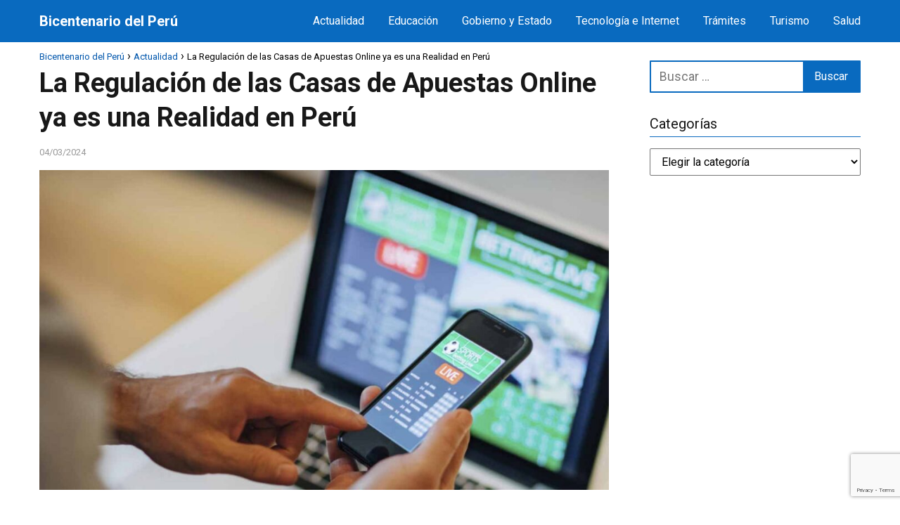

--- FILE ---
content_type: text/html; charset=utf-8
request_url: https://www.google.com/recaptcha/api2/anchor?ar=1&k=6LfMBxodAAAAAKeAN9FUunw5hhYEm-lL8uI_kBYG&co=aHR0cHM6Ly9iaWNlbnRlbmFyaW9kZWxwZXJ1LnBlOjQ0Mw..&hl=en&v=N67nZn4AqZkNcbeMu4prBgzg&size=invisible&anchor-ms=20000&execute-ms=30000&cb=15dv2px9lptp
body_size: 48710
content:
<!DOCTYPE HTML><html dir="ltr" lang="en"><head><meta http-equiv="Content-Type" content="text/html; charset=UTF-8">
<meta http-equiv="X-UA-Compatible" content="IE=edge">
<title>reCAPTCHA</title>
<style type="text/css">
/* cyrillic-ext */
@font-face {
  font-family: 'Roboto';
  font-style: normal;
  font-weight: 400;
  font-stretch: 100%;
  src: url(//fonts.gstatic.com/s/roboto/v48/KFO7CnqEu92Fr1ME7kSn66aGLdTylUAMa3GUBHMdazTgWw.woff2) format('woff2');
  unicode-range: U+0460-052F, U+1C80-1C8A, U+20B4, U+2DE0-2DFF, U+A640-A69F, U+FE2E-FE2F;
}
/* cyrillic */
@font-face {
  font-family: 'Roboto';
  font-style: normal;
  font-weight: 400;
  font-stretch: 100%;
  src: url(//fonts.gstatic.com/s/roboto/v48/KFO7CnqEu92Fr1ME7kSn66aGLdTylUAMa3iUBHMdazTgWw.woff2) format('woff2');
  unicode-range: U+0301, U+0400-045F, U+0490-0491, U+04B0-04B1, U+2116;
}
/* greek-ext */
@font-face {
  font-family: 'Roboto';
  font-style: normal;
  font-weight: 400;
  font-stretch: 100%;
  src: url(//fonts.gstatic.com/s/roboto/v48/KFO7CnqEu92Fr1ME7kSn66aGLdTylUAMa3CUBHMdazTgWw.woff2) format('woff2');
  unicode-range: U+1F00-1FFF;
}
/* greek */
@font-face {
  font-family: 'Roboto';
  font-style: normal;
  font-weight: 400;
  font-stretch: 100%;
  src: url(//fonts.gstatic.com/s/roboto/v48/KFO7CnqEu92Fr1ME7kSn66aGLdTylUAMa3-UBHMdazTgWw.woff2) format('woff2');
  unicode-range: U+0370-0377, U+037A-037F, U+0384-038A, U+038C, U+038E-03A1, U+03A3-03FF;
}
/* math */
@font-face {
  font-family: 'Roboto';
  font-style: normal;
  font-weight: 400;
  font-stretch: 100%;
  src: url(//fonts.gstatic.com/s/roboto/v48/KFO7CnqEu92Fr1ME7kSn66aGLdTylUAMawCUBHMdazTgWw.woff2) format('woff2');
  unicode-range: U+0302-0303, U+0305, U+0307-0308, U+0310, U+0312, U+0315, U+031A, U+0326-0327, U+032C, U+032F-0330, U+0332-0333, U+0338, U+033A, U+0346, U+034D, U+0391-03A1, U+03A3-03A9, U+03B1-03C9, U+03D1, U+03D5-03D6, U+03F0-03F1, U+03F4-03F5, U+2016-2017, U+2034-2038, U+203C, U+2040, U+2043, U+2047, U+2050, U+2057, U+205F, U+2070-2071, U+2074-208E, U+2090-209C, U+20D0-20DC, U+20E1, U+20E5-20EF, U+2100-2112, U+2114-2115, U+2117-2121, U+2123-214F, U+2190, U+2192, U+2194-21AE, U+21B0-21E5, U+21F1-21F2, U+21F4-2211, U+2213-2214, U+2216-22FF, U+2308-230B, U+2310, U+2319, U+231C-2321, U+2336-237A, U+237C, U+2395, U+239B-23B7, U+23D0, U+23DC-23E1, U+2474-2475, U+25AF, U+25B3, U+25B7, U+25BD, U+25C1, U+25CA, U+25CC, U+25FB, U+266D-266F, U+27C0-27FF, U+2900-2AFF, U+2B0E-2B11, U+2B30-2B4C, U+2BFE, U+3030, U+FF5B, U+FF5D, U+1D400-1D7FF, U+1EE00-1EEFF;
}
/* symbols */
@font-face {
  font-family: 'Roboto';
  font-style: normal;
  font-weight: 400;
  font-stretch: 100%;
  src: url(//fonts.gstatic.com/s/roboto/v48/KFO7CnqEu92Fr1ME7kSn66aGLdTylUAMaxKUBHMdazTgWw.woff2) format('woff2');
  unicode-range: U+0001-000C, U+000E-001F, U+007F-009F, U+20DD-20E0, U+20E2-20E4, U+2150-218F, U+2190, U+2192, U+2194-2199, U+21AF, U+21E6-21F0, U+21F3, U+2218-2219, U+2299, U+22C4-22C6, U+2300-243F, U+2440-244A, U+2460-24FF, U+25A0-27BF, U+2800-28FF, U+2921-2922, U+2981, U+29BF, U+29EB, U+2B00-2BFF, U+4DC0-4DFF, U+FFF9-FFFB, U+10140-1018E, U+10190-1019C, U+101A0, U+101D0-101FD, U+102E0-102FB, U+10E60-10E7E, U+1D2C0-1D2D3, U+1D2E0-1D37F, U+1F000-1F0FF, U+1F100-1F1AD, U+1F1E6-1F1FF, U+1F30D-1F30F, U+1F315, U+1F31C, U+1F31E, U+1F320-1F32C, U+1F336, U+1F378, U+1F37D, U+1F382, U+1F393-1F39F, U+1F3A7-1F3A8, U+1F3AC-1F3AF, U+1F3C2, U+1F3C4-1F3C6, U+1F3CA-1F3CE, U+1F3D4-1F3E0, U+1F3ED, U+1F3F1-1F3F3, U+1F3F5-1F3F7, U+1F408, U+1F415, U+1F41F, U+1F426, U+1F43F, U+1F441-1F442, U+1F444, U+1F446-1F449, U+1F44C-1F44E, U+1F453, U+1F46A, U+1F47D, U+1F4A3, U+1F4B0, U+1F4B3, U+1F4B9, U+1F4BB, U+1F4BF, U+1F4C8-1F4CB, U+1F4D6, U+1F4DA, U+1F4DF, U+1F4E3-1F4E6, U+1F4EA-1F4ED, U+1F4F7, U+1F4F9-1F4FB, U+1F4FD-1F4FE, U+1F503, U+1F507-1F50B, U+1F50D, U+1F512-1F513, U+1F53E-1F54A, U+1F54F-1F5FA, U+1F610, U+1F650-1F67F, U+1F687, U+1F68D, U+1F691, U+1F694, U+1F698, U+1F6AD, U+1F6B2, U+1F6B9-1F6BA, U+1F6BC, U+1F6C6-1F6CF, U+1F6D3-1F6D7, U+1F6E0-1F6EA, U+1F6F0-1F6F3, U+1F6F7-1F6FC, U+1F700-1F7FF, U+1F800-1F80B, U+1F810-1F847, U+1F850-1F859, U+1F860-1F887, U+1F890-1F8AD, U+1F8B0-1F8BB, U+1F8C0-1F8C1, U+1F900-1F90B, U+1F93B, U+1F946, U+1F984, U+1F996, U+1F9E9, U+1FA00-1FA6F, U+1FA70-1FA7C, U+1FA80-1FA89, U+1FA8F-1FAC6, U+1FACE-1FADC, U+1FADF-1FAE9, U+1FAF0-1FAF8, U+1FB00-1FBFF;
}
/* vietnamese */
@font-face {
  font-family: 'Roboto';
  font-style: normal;
  font-weight: 400;
  font-stretch: 100%;
  src: url(//fonts.gstatic.com/s/roboto/v48/KFO7CnqEu92Fr1ME7kSn66aGLdTylUAMa3OUBHMdazTgWw.woff2) format('woff2');
  unicode-range: U+0102-0103, U+0110-0111, U+0128-0129, U+0168-0169, U+01A0-01A1, U+01AF-01B0, U+0300-0301, U+0303-0304, U+0308-0309, U+0323, U+0329, U+1EA0-1EF9, U+20AB;
}
/* latin-ext */
@font-face {
  font-family: 'Roboto';
  font-style: normal;
  font-weight: 400;
  font-stretch: 100%;
  src: url(//fonts.gstatic.com/s/roboto/v48/KFO7CnqEu92Fr1ME7kSn66aGLdTylUAMa3KUBHMdazTgWw.woff2) format('woff2');
  unicode-range: U+0100-02BA, U+02BD-02C5, U+02C7-02CC, U+02CE-02D7, U+02DD-02FF, U+0304, U+0308, U+0329, U+1D00-1DBF, U+1E00-1E9F, U+1EF2-1EFF, U+2020, U+20A0-20AB, U+20AD-20C0, U+2113, U+2C60-2C7F, U+A720-A7FF;
}
/* latin */
@font-face {
  font-family: 'Roboto';
  font-style: normal;
  font-weight: 400;
  font-stretch: 100%;
  src: url(//fonts.gstatic.com/s/roboto/v48/KFO7CnqEu92Fr1ME7kSn66aGLdTylUAMa3yUBHMdazQ.woff2) format('woff2');
  unicode-range: U+0000-00FF, U+0131, U+0152-0153, U+02BB-02BC, U+02C6, U+02DA, U+02DC, U+0304, U+0308, U+0329, U+2000-206F, U+20AC, U+2122, U+2191, U+2193, U+2212, U+2215, U+FEFF, U+FFFD;
}
/* cyrillic-ext */
@font-face {
  font-family: 'Roboto';
  font-style: normal;
  font-weight: 500;
  font-stretch: 100%;
  src: url(//fonts.gstatic.com/s/roboto/v48/KFO7CnqEu92Fr1ME7kSn66aGLdTylUAMa3GUBHMdazTgWw.woff2) format('woff2');
  unicode-range: U+0460-052F, U+1C80-1C8A, U+20B4, U+2DE0-2DFF, U+A640-A69F, U+FE2E-FE2F;
}
/* cyrillic */
@font-face {
  font-family: 'Roboto';
  font-style: normal;
  font-weight: 500;
  font-stretch: 100%;
  src: url(//fonts.gstatic.com/s/roboto/v48/KFO7CnqEu92Fr1ME7kSn66aGLdTylUAMa3iUBHMdazTgWw.woff2) format('woff2');
  unicode-range: U+0301, U+0400-045F, U+0490-0491, U+04B0-04B1, U+2116;
}
/* greek-ext */
@font-face {
  font-family: 'Roboto';
  font-style: normal;
  font-weight: 500;
  font-stretch: 100%;
  src: url(//fonts.gstatic.com/s/roboto/v48/KFO7CnqEu92Fr1ME7kSn66aGLdTylUAMa3CUBHMdazTgWw.woff2) format('woff2');
  unicode-range: U+1F00-1FFF;
}
/* greek */
@font-face {
  font-family: 'Roboto';
  font-style: normal;
  font-weight: 500;
  font-stretch: 100%;
  src: url(//fonts.gstatic.com/s/roboto/v48/KFO7CnqEu92Fr1ME7kSn66aGLdTylUAMa3-UBHMdazTgWw.woff2) format('woff2');
  unicode-range: U+0370-0377, U+037A-037F, U+0384-038A, U+038C, U+038E-03A1, U+03A3-03FF;
}
/* math */
@font-face {
  font-family: 'Roboto';
  font-style: normal;
  font-weight: 500;
  font-stretch: 100%;
  src: url(//fonts.gstatic.com/s/roboto/v48/KFO7CnqEu92Fr1ME7kSn66aGLdTylUAMawCUBHMdazTgWw.woff2) format('woff2');
  unicode-range: U+0302-0303, U+0305, U+0307-0308, U+0310, U+0312, U+0315, U+031A, U+0326-0327, U+032C, U+032F-0330, U+0332-0333, U+0338, U+033A, U+0346, U+034D, U+0391-03A1, U+03A3-03A9, U+03B1-03C9, U+03D1, U+03D5-03D6, U+03F0-03F1, U+03F4-03F5, U+2016-2017, U+2034-2038, U+203C, U+2040, U+2043, U+2047, U+2050, U+2057, U+205F, U+2070-2071, U+2074-208E, U+2090-209C, U+20D0-20DC, U+20E1, U+20E5-20EF, U+2100-2112, U+2114-2115, U+2117-2121, U+2123-214F, U+2190, U+2192, U+2194-21AE, U+21B0-21E5, U+21F1-21F2, U+21F4-2211, U+2213-2214, U+2216-22FF, U+2308-230B, U+2310, U+2319, U+231C-2321, U+2336-237A, U+237C, U+2395, U+239B-23B7, U+23D0, U+23DC-23E1, U+2474-2475, U+25AF, U+25B3, U+25B7, U+25BD, U+25C1, U+25CA, U+25CC, U+25FB, U+266D-266F, U+27C0-27FF, U+2900-2AFF, U+2B0E-2B11, U+2B30-2B4C, U+2BFE, U+3030, U+FF5B, U+FF5D, U+1D400-1D7FF, U+1EE00-1EEFF;
}
/* symbols */
@font-face {
  font-family: 'Roboto';
  font-style: normal;
  font-weight: 500;
  font-stretch: 100%;
  src: url(//fonts.gstatic.com/s/roboto/v48/KFO7CnqEu92Fr1ME7kSn66aGLdTylUAMaxKUBHMdazTgWw.woff2) format('woff2');
  unicode-range: U+0001-000C, U+000E-001F, U+007F-009F, U+20DD-20E0, U+20E2-20E4, U+2150-218F, U+2190, U+2192, U+2194-2199, U+21AF, U+21E6-21F0, U+21F3, U+2218-2219, U+2299, U+22C4-22C6, U+2300-243F, U+2440-244A, U+2460-24FF, U+25A0-27BF, U+2800-28FF, U+2921-2922, U+2981, U+29BF, U+29EB, U+2B00-2BFF, U+4DC0-4DFF, U+FFF9-FFFB, U+10140-1018E, U+10190-1019C, U+101A0, U+101D0-101FD, U+102E0-102FB, U+10E60-10E7E, U+1D2C0-1D2D3, U+1D2E0-1D37F, U+1F000-1F0FF, U+1F100-1F1AD, U+1F1E6-1F1FF, U+1F30D-1F30F, U+1F315, U+1F31C, U+1F31E, U+1F320-1F32C, U+1F336, U+1F378, U+1F37D, U+1F382, U+1F393-1F39F, U+1F3A7-1F3A8, U+1F3AC-1F3AF, U+1F3C2, U+1F3C4-1F3C6, U+1F3CA-1F3CE, U+1F3D4-1F3E0, U+1F3ED, U+1F3F1-1F3F3, U+1F3F5-1F3F7, U+1F408, U+1F415, U+1F41F, U+1F426, U+1F43F, U+1F441-1F442, U+1F444, U+1F446-1F449, U+1F44C-1F44E, U+1F453, U+1F46A, U+1F47D, U+1F4A3, U+1F4B0, U+1F4B3, U+1F4B9, U+1F4BB, U+1F4BF, U+1F4C8-1F4CB, U+1F4D6, U+1F4DA, U+1F4DF, U+1F4E3-1F4E6, U+1F4EA-1F4ED, U+1F4F7, U+1F4F9-1F4FB, U+1F4FD-1F4FE, U+1F503, U+1F507-1F50B, U+1F50D, U+1F512-1F513, U+1F53E-1F54A, U+1F54F-1F5FA, U+1F610, U+1F650-1F67F, U+1F687, U+1F68D, U+1F691, U+1F694, U+1F698, U+1F6AD, U+1F6B2, U+1F6B9-1F6BA, U+1F6BC, U+1F6C6-1F6CF, U+1F6D3-1F6D7, U+1F6E0-1F6EA, U+1F6F0-1F6F3, U+1F6F7-1F6FC, U+1F700-1F7FF, U+1F800-1F80B, U+1F810-1F847, U+1F850-1F859, U+1F860-1F887, U+1F890-1F8AD, U+1F8B0-1F8BB, U+1F8C0-1F8C1, U+1F900-1F90B, U+1F93B, U+1F946, U+1F984, U+1F996, U+1F9E9, U+1FA00-1FA6F, U+1FA70-1FA7C, U+1FA80-1FA89, U+1FA8F-1FAC6, U+1FACE-1FADC, U+1FADF-1FAE9, U+1FAF0-1FAF8, U+1FB00-1FBFF;
}
/* vietnamese */
@font-face {
  font-family: 'Roboto';
  font-style: normal;
  font-weight: 500;
  font-stretch: 100%;
  src: url(//fonts.gstatic.com/s/roboto/v48/KFO7CnqEu92Fr1ME7kSn66aGLdTylUAMa3OUBHMdazTgWw.woff2) format('woff2');
  unicode-range: U+0102-0103, U+0110-0111, U+0128-0129, U+0168-0169, U+01A0-01A1, U+01AF-01B0, U+0300-0301, U+0303-0304, U+0308-0309, U+0323, U+0329, U+1EA0-1EF9, U+20AB;
}
/* latin-ext */
@font-face {
  font-family: 'Roboto';
  font-style: normal;
  font-weight: 500;
  font-stretch: 100%;
  src: url(//fonts.gstatic.com/s/roboto/v48/KFO7CnqEu92Fr1ME7kSn66aGLdTylUAMa3KUBHMdazTgWw.woff2) format('woff2');
  unicode-range: U+0100-02BA, U+02BD-02C5, U+02C7-02CC, U+02CE-02D7, U+02DD-02FF, U+0304, U+0308, U+0329, U+1D00-1DBF, U+1E00-1E9F, U+1EF2-1EFF, U+2020, U+20A0-20AB, U+20AD-20C0, U+2113, U+2C60-2C7F, U+A720-A7FF;
}
/* latin */
@font-face {
  font-family: 'Roboto';
  font-style: normal;
  font-weight: 500;
  font-stretch: 100%;
  src: url(//fonts.gstatic.com/s/roboto/v48/KFO7CnqEu92Fr1ME7kSn66aGLdTylUAMa3yUBHMdazQ.woff2) format('woff2');
  unicode-range: U+0000-00FF, U+0131, U+0152-0153, U+02BB-02BC, U+02C6, U+02DA, U+02DC, U+0304, U+0308, U+0329, U+2000-206F, U+20AC, U+2122, U+2191, U+2193, U+2212, U+2215, U+FEFF, U+FFFD;
}
/* cyrillic-ext */
@font-face {
  font-family: 'Roboto';
  font-style: normal;
  font-weight: 900;
  font-stretch: 100%;
  src: url(//fonts.gstatic.com/s/roboto/v48/KFO7CnqEu92Fr1ME7kSn66aGLdTylUAMa3GUBHMdazTgWw.woff2) format('woff2');
  unicode-range: U+0460-052F, U+1C80-1C8A, U+20B4, U+2DE0-2DFF, U+A640-A69F, U+FE2E-FE2F;
}
/* cyrillic */
@font-face {
  font-family: 'Roboto';
  font-style: normal;
  font-weight: 900;
  font-stretch: 100%;
  src: url(//fonts.gstatic.com/s/roboto/v48/KFO7CnqEu92Fr1ME7kSn66aGLdTylUAMa3iUBHMdazTgWw.woff2) format('woff2');
  unicode-range: U+0301, U+0400-045F, U+0490-0491, U+04B0-04B1, U+2116;
}
/* greek-ext */
@font-face {
  font-family: 'Roboto';
  font-style: normal;
  font-weight: 900;
  font-stretch: 100%;
  src: url(//fonts.gstatic.com/s/roboto/v48/KFO7CnqEu92Fr1ME7kSn66aGLdTylUAMa3CUBHMdazTgWw.woff2) format('woff2');
  unicode-range: U+1F00-1FFF;
}
/* greek */
@font-face {
  font-family: 'Roboto';
  font-style: normal;
  font-weight: 900;
  font-stretch: 100%;
  src: url(//fonts.gstatic.com/s/roboto/v48/KFO7CnqEu92Fr1ME7kSn66aGLdTylUAMa3-UBHMdazTgWw.woff2) format('woff2');
  unicode-range: U+0370-0377, U+037A-037F, U+0384-038A, U+038C, U+038E-03A1, U+03A3-03FF;
}
/* math */
@font-face {
  font-family: 'Roboto';
  font-style: normal;
  font-weight: 900;
  font-stretch: 100%;
  src: url(//fonts.gstatic.com/s/roboto/v48/KFO7CnqEu92Fr1ME7kSn66aGLdTylUAMawCUBHMdazTgWw.woff2) format('woff2');
  unicode-range: U+0302-0303, U+0305, U+0307-0308, U+0310, U+0312, U+0315, U+031A, U+0326-0327, U+032C, U+032F-0330, U+0332-0333, U+0338, U+033A, U+0346, U+034D, U+0391-03A1, U+03A3-03A9, U+03B1-03C9, U+03D1, U+03D5-03D6, U+03F0-03F1, U+03F4-03F5, U+2016-2017, U+2034-2038, U+203C, U+2040, U+2043, U+2047, U+2050, U+2057, U+205F, U+2070-2071, U+2074-208E, U+2090-209C, U+20D0-20DC, U+20E1, U+20E5-20EF, U+2100-2112, U+2114-2115, U+2117-2121, U+2123-214F, U+2190, U+2192, U+2194-21AE, U+21B0-21E5, U+21F1-21F2, U+21F4-2211, U+2213-2214, U+2216-22FF, U+2308-230B, U+2310, U+2319, U+231C-2321, U+2336-237A, U+237C, U+2395, U+239B-23B7, U+23D0, U+23DC-23E1, U+2474-2475, U+25AF, U+25B3, U+25B7, U+25BD, U+25C1, U+25CA, U+25CC, U+25FB, U+266D-266F, U+27C0-27FF, U+2900-2AFF, U+2B0E-2B11, U+2B30-2B4C, U+2BFE, U+3030, U+FF5B, U+FF5D, U+1D400-1D7FF, U+1EE00-1EEFF;
}
/* symbols */
@font-face {
  font-family: 'Roboto';
  font-style: normal;
  font-weight: 900;
  font-stretch: 100%;
  src: url(//fonts.gstatic.com/s/roboto/v48/KFO7CnqEu92Fr1ME7kSn66aGLdTylUAMaxKUBHMdazTgWw.woff2) format('woff2');
  unicode-range: U+0001-000C, U+000E-001F, U+007F-009F, U+20DD-20E0, U+20E2-20E4, U+2150-218F, U+2190, U+2192, U+2194-2199, U+21AF, U+21E6-21F0, U+21F3, U+2218-2219, U+2299, U+22C4-22C6, U+2300-243F, U+2440-244A, U+2460-24FF, U+25A0-27BF, U+2800-28FF, U+2921-2922, U+2981, U+29BF, U+29EB, U+2B00-2BFF, U+4DC0-4DFF, U+FFF9-FFFB, U+10140-1018E, U+10190-1019C, U+101A0, U+101D0-101FD, U+102E0-102FB, U+10E60-10E7E, U+1D2C0-1D2D3, U+1D2E0-1D37F, U+1F000-1F0FF, U+1F100-1F1AD, U+1F1E6-1F1FF, U+1F30D-1F30F, U+1F315, U+1F31C, U+1F31E, U+1F320-1F32C, U+1F336, U+1F378, U+1F37D, U+1F382, U+1F393-1F39F, U+1F3A7-1F3A8, U+1F3AC-1F3AF, U+1F3C2, U+1F3C4-1F3C6, U+1F3CA-1F3CE, U+1F3D4-1F3E0, U+1F3ED, U+1F3F1-1F3F3, U+1F3F5-1F3F7, U+1F408, U+1F415, U+1F41F, U+1F426, U+1F43F, U+1F441-1F442, U+1F444, U+1F446-1F449, U+1F44C-1F44E, U+1F453, U+1F46A, U+1F47D, U+1F4A3, U+1F4B0, U+1F4B3, U+1F4B9, U+1F4BB, U+1F4BF, U+1F4C8-1F4CB, U+1F4D6, U+1F4DA, U+1F4DF, U+1F4E3-1F4E6, U+1F4EA-1F4ED, U+1F4F7, U+1F4F9-1F4FB, U+1F4FD-1F4FE, U+1F503, U+1F507-1F50B, U+1F50D, U+1F512-1F513, U+1F53E-1F54A, U+1F54F-1F5FA, U+1F610, U+1F650-1F67F, U+1F687, U+1F68D, U+1F691, U+1F694, U+1F698, U+1F6AD, U+1F6B2, U+1F6B9-1F6BA, U+1F6BC, U+1F6C6-1F6CF, U+1F6D3-1F6D7, U+1F6E0-1F6EA, U+1F6F0-1F6F3, U+1F6F7-1F6FC, U+1F700-1F7FF, U+1F800-1F80B, U+1F810-1F847, U+1F850-1F859, U+1F860-1F887, U+1F890-1F8AD, U+1F8B0-1F8BB, U+1F8C0-1F8C1, U+1F900-1F90B, U+1F93B, U+1F946, U+1F984, U+1F996, U+1F9E9, U+1FA00-1FA6F, U+1FA70-1FA7C, U+1FA80-1FA89, U+1FA8F-1FAC6, U+1FACE-1FADC, U+1FADF-1FAE9, U+1FAF0-1FAF8, U+1FB00-1FBFF;
}
/* vietnamese */
@font-face {
  font-family: 'Roboto';
  font-style: normal;
  font-weight: 900;
  font-stretch: 100%;
  src: url(//fonts.gstatic.com/s/roboto/v48/KFO7CnqEu92Fr1ME7kSn66aGLdTylUAMa3OUBHMdazTgWw.woff2) format('woff2');
  unicode-range: U+0102-0103, U+0110-0111, U+0128-0129, U+0168-0169, U+01A0-01A1, U+01AF-01B0, U+0300-0301, U+0303-0304, U+0308-0309, U+0323, U+0329, U+1EA0-1EF9, U+20AB;
}
/* latin-ext */
@font-face {
  font-family: 'Roboto';
  font-style: normal;
  font-weight: 900;
  font-stretch: 100%;
  src: url(//fonts.gstatic.com/s/roboto/v48/KFO7CnqEu92Fr1ME7kSn66aGLdTylUAMa3KUBHMdazTgWw.woff2) format('woff2');
  unicode-range: U+0100-02BA, U+02BD-02C5, U+02C7-02CC, U+02CE-02D7, U+02DD-02FF, U+0304, U+0308, U+0329, U+1D00-1DBF, U+1E00-1E9F, U+1EF2-1EFF, U+2020, U+20A0-20AB, U+20AD-20C0, U+2113, U+2C60-2C7F, U+A720-A7FF;
}
/* latin */
@font-face {
  font-family: 'Roboto';
  font-style: normal;
  font-weight: 900;
  font-stretch: 100%;
  src: url(//fonts.gstatic.com/s/roboto/v48/KFO7CnqEu92Fr1ME7kSn66aGLdTylUAMa3yUBHMdazQ.woff2) format('woff2');
  unicode-range: U+0000-00FF, U+0131, U+0152-0153, U+02BB-02BC, U+02C6, U+02DA, U+02DC, U+0304, U+0308, U+0329, U+2000-206F, U+20AC, U+2122, U+2191, U+2193, U+2212, U+2215, U+FEFF, U+FFFD;
}

</style>
<link rel="stylesheet" type="text/css" href="https://www.gstatic.com/recaptcha/releases/N67nZn4AqZkNcbeMu4prBgzg/styles__ltr.css">
<script nonce="cy6FWVZsrArr9lFCVE1dsw" type="text/javascript">window['__recaptcha_api'] = 'https://www.google.com/recaptcha/api2/';</script>
<script type="text/javascript" src="https://www.gstatic.com/recaptcha/releases/N67nZn4AqZkNcbeMu4prBgzg/recaptcha__en.js" nonce="cy6FWVZsrArr9lFCVE1dsw">
      
    </script></head>
<body><div id="rc-anchor-alert" class="rc-anchor-alert"></div>
<input type="hidden" id="recaptcha-token" value="[base64]">
<script type="text/javascript" nonce="cy6FWVZsrArr9lFCVE1dsw">
      recaptcha.anchor.Main.init("[\x22ainput\x22,[\x22bgdata\x22,\x22\x22,\[base64]/[base64]/[base64]/[base64]/[base64]/UltsKytdPUU6KEU8MjA0OD9SW2wrK109RT4+NnwxOTI6KChFJjY0NTEyKT09NTUyOTYmJk0rMTxjLmxlbmd0aCYmKGMuY2hhckNvZGVBdChNKzEpJjY0NTEyKT09NTYzMjA/[base64]/[base64]/[base64]/[base64]/[base64]/[base64]/[base64]\x22,\[base64]\\u003d\\u003d\x22,\x22FMKnYw7DmMKlK13CqsKtJMOBImbDvsKHw7F4BcKXw6VCwprDoH5Nw77Ct1zDmF/Ck8K1w7PClCZdMMOCw446TwXCh8KMGXQ1w7MQG8OPbD18QsO2wrl1VMKNw7vDnl/[base64]/wqDCocKsT2kYwrPCtMKcbTnDt8OLw5EDw4XDnMKEw4FtYFfDmMK3BxHCqMKFwrBkeRtBw6NGA8Opw4DCmcO1AUQ8wpglZsO3woVZGSh8w6h5Z3LDhsK5awfDonMkTcOVwqrCpsO1w5PDuMO3w5pIw4nDgcKFwrhSw5/Dh8OHwp7CtcOXSAg3w43CpMOhw4XDvxgPNCR+w4/DjcOtCm/DpF/DhMOoRUDCo8ODbMKnwp/Dp8Ofw4zCpsKJwo1Ow7c9wqd8w4LDpl3Cp27DsnrDu8Ktw4PDhwlBwrZNTsKtOsKcOMOkwoPCl8KWZ8KgwqFED250A8KHL8OCw4M/[base64]/Cqh3CiADDiVIPw5/DmcKrADIew5AXfMO9wqsAY8O5YmZnQMOMLcOFSMO6wo7CnGzClkYuB8OREQjCqsKLwqLDv2VXwp59HsOwF8Ofw7HDpR5sw4HDmnBGw6DCmMKGwrDDrcOGwrPCnVzDtAJHw5/CryXCo8KAGlYBw5nDlcK/PnbCh8KHw4UWBm7DvnTCmMKvwrLCmyghwrPCuj/CpMOxw54xwo4Hw7/DsAMeFsKow4zDj2guP8OfZcKeJw7DisKnSCzCgcKXw70rwokqBwHCisOuwq0/R8OBwpo/a8OvccOwPMOZCTZSw5whwoFKw7nDs3vDuR3CvMOfwpvCjMKVKsKHw4rCggnDmcOLcMKAeWcOOB0yO8KZwqnCrClaw5TCrmzChFLCqhR3wpTDgcK/[base64]/DtsKmw5LChEsywprDqz3Du8K/NT8NKzPDucOpVSTDncKmwr8Aw6fCs2Y2woR0w6LCvifChMOUw5rDvcOVFMODL8O8KcO5FMK/w792DMO+w7LDrVlTAMOtGcK7SsO1K8ODXg3Cj8K5wrx1AVzCnyfDvsOnw6HCvhUjw7pZwq3DlRjDmGAHwqbDucOUw4LDqHVOw4MQP8KSCcOhwqBFTMKQOm8Qw5XCpgDDtMKpwpMMIsKQFRMMw5kDwpI1KQTDpiMyw5oSw4tJw5rConvCqiBuw6/DpiwIL3bCqVtAwrDCthTDokzDp8Kyf3c1w7zCtTbDujnDmcKGw5zCoMKhw5xDwrdHHRfDjXhpw5PDv8OwCsKEwr7Cu8KawroPXcOnHsKiwrFDw4U5UzgoRzTDl8OIw5HCoBzCgWLCqVXDkW99f18cSiDCssK/[base64]/DpsOWwoVVw609w67DkX/Dm0p2w5MCAjrDjBdeNsO+wpjDhws3w5PCmMO1UGIHw4/Ci8OSw67DlsOmfjF4wp8twobCgwETZT3DpjfCu8OhwoPCtDV1LcKvFsOkwr7DoU3CsmTCocKkCEYlw5hGLUHDrsOjcMObw5HDg0LCnMKmw4QfbXRMw7nCqcO9wpwWw53DkkXDiAXDiGsPw4TDl8Ocw5/DssKUw4bCtw4nw4sJSsKzBkDCvTDDjFolwqsOHlc3JsKWwpFwLls6YVbCky/[base64]/DpcK/w4Ndw53DmMO/wpU0UsO8D8ODwrbDrsKdwpFLZCM/[base64]/[base64]/DusO+w6FOw5jDhcKoQsK9TSdENAZTUcOWw57CuMKzT0FHw50aw5zDhMK1w40hw5jDtzw+w6PCnBfCqHvCv8KDwqcqwrXDjMKdwogIw5rCjcO+w7jDhcOtF8O7NGLDvEo2wprDgcKUwpN+wpjDp8O/[base64]/w5/DlXfDh8OSw5XCkmDDlGLCvMKHDsK7wpZiUlEMw5ciJ0RHw4/[base64]/Co8Okw7zDk8KUw7DCrsOgw5nCjcKlw5I0w5p3w6jClMOeVyfDuMOHFRhAw78wGyYrw7LDiVLCt0zClMOZw6sRGWPCsXA1w5/Ctl7Cp8KNQ8KbIcKteRvDmsKNFXDCmmApUcKiY8O8w7Mgw5xKMDV/[base64]/[base64]/Mj/DvAbDvyAww5JYLTjCskbCt8Omw75YNwU3wpbCn8O0w57CtsKcTQJCw6RWwphhLGZda8KtfiPDmcKxw5rCksKEwq3DrMOawoXCuizCs8OjFCnCpSEXA1B6wqHDkcO5D8KGBsKPMGHDqsK/w4oPSMKmPk5dbMKeE8KXTzDCh0HDpsOpw5XDnMO/[base64]/[base64]/MMKCQ8K8w4cxQXnCtnzCmnHCvcOCeSMkZy0Bw7nDjUNja8Ktwr9FwqUjw5XCjWTDpcO6cMKMT8K4eMO8wps4w5sfcHpFF24jw4IdwqEswqRmZR7Dl8KxUMOnw5Zaw5HClsK+wrPCv2NIw7/CiMK8OsKZwqrCo8KxVC/CukXDkcKwwrjCrcKSZ8KIQhXCm8KCw53DlzzChcKsFk/CtcOIeUMTwrI5w6XDgjPDv3TDr8Oqw48jB1rDgmzDssKiRcOoVcO3EMO9XHPDpV5qw4FUfcOiRwR/cVdiwqzDh8OFCy/DsMK9w5XDgsOXBl8ZYG3CvsOvRcOfBDIpCk1uwrbChgZaw6rDo8O8Kw8yw6jCn8O0wr9Lw7Nbw5HDlgAwwrFeTRNYw5/DjcKGwpLCqT/DlQgcVcK7OsOpwoXDqMOvw5omHmRmYw8Oa8OAScKMAcOrCVrCk8OWQcK9NMK0w4DDhhDCuj8xa08Ewo3CrsOzMFPCvcO9Dx3ClsK1TFrDq1fDoyrDsTnCssKiw6Fxw4LDjn88dknDtcOuRMKdwppIbGHCi8K5FTguwrwlIx4RFUNuw5DCvMO9wo5iwobClcKfMsO/H8K8CiPDk8K9DMODBMKjw75wX2HChcO4HsOxDMOnwrMLEB99wq/DlE5wScO4wqPDvsK9wrhJwrPCkDpoKS5tD8O7EsKywrRMw4wqU8OvdVMswq/CqkXDkCXCusKww6HCuMKAwrw/wodTNcODwpnCssKfBTrCrDpFw7TDi0l4wqI5W8O0ScKlOwkQw6R5V8OMwovCn8KpG8OjfcKOwo9ZaWzDicKYecK2A8KyOkBxwoEdw7A0YsO+wobCqcOUwp1/CcK9SjQZwpdPw4vCl1nDg8Kcw4EBwoDDq8KTK8KFAMKLMC5Rwr91MibDj8KrEUhXw53Cs8KKYcKuORPCtW3DuTwNRMO2TsOmR8OFCcOPVMOyMcKww4DCkz3DsFPDmMK/PhnCvwPDo8OodMKkwoLDiMOhw4l6w77CgUQROHjCqcOMw7rDsWnCj8K0wqsBO8K9EcOsVcOYw7how5vCljHDt1jCpnDDgxzCmCPDuMOgwo5gw7rClsOawr1ywqhvwodrwpwXw5vDj8KMbj7DsTDDmQbCqcORcMKlXcOGEcOeSMKFBsK6NVtfUgXDh8K7CcO9w7A/KAdzG8OJwpwfE8OzIMKHFsO/wqvCl8OtwpkwOMOoESPDsA/DpGvDtD7CrUlYwq8HfWpEfMKfwqDDpVvDtShNw6vClVjDpMOCdsKEwrFZwrvDvsObwppLwqHCssKSw5ZfwpJCw5LDl8OSw6/DgjjCnTrChMO4NxTCqcKHAMKqwonDoXTDh8K4w5xzSMKjw6lLMMOHcMKGw5UrPMKWw6rDlcO0fxfCt2rDnEMzwqUFVlR/CUDDt2bCu8OXOTwLw601wopTw5vDpsK/[base64]/KQxPX8K6w5sqwqrCq8KJIMKMcz4iwqDDqUnCrE4QBDPDi8Oawro/w5l0wp/DnW3Cq8OJV8OKwqwEDsOgJMKAw6fDvUkTZsObUWDCqxLDtx81X8OKw4rDrX4yWsK1wo1oEMO8bBfDo8KAHcKOYMO/SBXCgsKmSMO7F3BVQ2HDnMKTfcKDwp1xUVlow4kYecKmw7vCtsOZN8KYw7RgaUvDj3TCsn1oBcKmAsO4w43DpAXDqcKRH8OFNiPChcOGC2ElYTLCqnHCjMOyw4XDmCjDv2xtw454XTw/[base64]/[base64]/[base64]/Chjl/[base64]/[base64]/wo3DlzhBN8OQQAnDtMKIwq55IjfDlFjDvFvDu8KVwo/DssKtw7Bma0rCsjLCvn9kDMKvwqbDqTTCrTzCsX41AsOFwpwVAxUgCsKwwrkyw6jCpcOAw4Zpwr/DjCBmwpDCiTrChsKFwr59WEfCvg3Dn2fCsQ/DhcOFwp9fwpvCjX11FcKlbAfDrB59BzTCoC3Do8K0w7jCnsONwrjDgCPCkHswQcOjwoDCp8OKY8Oew59AwpDCocKxwqdOwos6w6BODMOdwrRMJMOdwq46w6NEXcKtw7RFw4rDvEV/wqDDp8KxXlvCtxxOBAHCk8OUXMO7w7/Cn8O+wosPLXnDlMOWw6XCp8O/YMOhJwfCrSxgwrwww7zCgsOMwpzDocK3BsKfw4puw6Mhw5fCoMKDVmpcG3NDwpZYwr4vwpfCoMK6w7/DhyvDsE7DgsOKLBnDicOXdcONUMK2e8KSZQ3DhsOGwr0fwpvCtm9xOhPCmsKVw7w+XcKATBHCoAfCrVEdwp4+bgxXwpk/YMOLR1PCmyXCtsOMw7JewqA+w4fChXbDlMKfwrUlwoZ9wq9cwpE3RD3CucKgwpkjCsK1XcO+wqlyRw1aHzYhD8Klw5Mlw6XDs3QKw6jDqlYCd8K/[base64]/DoEDCtXMPAsOuFBXCsVXCmkU8bi7CosKNwoUQw4ZYfsOCVGnCo8OCw4PDkMOAZ1/DpMOTwoIBwqBILABiHcOdIlFGwq7CvsKgczwwdl9bBMKdScO3HlLDtBIpB8OmO8OnZ3o7w7rDj8OFbsOFw5h8dEPDhnh9YxjDocObw6bDuSTCnR7Col7CrsOvSQB2SMKvfS90wogCwr3CosO7Z8KcMMKGPxJVw6zCjVMIecKyw7TCmMKLDsK/w5PDhcO9RmsNIsOiQcO5w63CgCnDhMK/[base64]/DiQXDumrDhMO1McODIQIow5nDoADDrgHDqS0/w6JTNMKEwrLDlBdiwqBnwowKdMO2wpQfDCTDuWDDisK4wo8GI8K9w5Ffw4Vowrwnw5UQwr0qw6/DiMKULXvCi35Rw5odwpPDhHPDuHx9w5lEwox3w5NzwofDqz96NsKwU8OIwrvDu8Ohw6t6wpfCpcOQwpTDpCYWwpMUw43DlTrCgk3DhHjCgl7CgcKxw5XDscOKGHQcwoF4wrjDuUDDkcKVw6HDvEZqHQ7CucODWU4BCMKkXQUdwo7CuWLCtMKPFyjCqcK9LsO/w6rCuMOZw5PDncKCwr3CpnBiwpx8BMOsw5NGwrxZwoDDoTfDisO2LX3CpMOqKGvDq8OyW0RSNsOLccKBwofCj8Orw5XDvx0ZN1rCssKRwqVCw4jDvX7Cg8Otw7TDqcOVwoUOw5TDmMKJWXrDnylkLQLCuSQAw7BOCFTDhTfCr8KafSLDpsKlwoABIw5jGcOKAcONw4/[base64]/Cgm0pZcKcwovCq8Oaw6F1KMKsPcKlwq9Ywql/w7LDv8K6wo1eSXbCusO7wo5KwqRFEMOXecKxw6LCvA4+ZcOKLMKEw4nDq8OyYhpow7DDowPDhirCji9VGlEpHxjDj8O8IAQWw5bCtUPCnX/CqcKLwoLDr8KGWB3CtgnCsRNhUnXCjUDCvDbCvsK5UzbCpsKyw47DgCZWw7d0w4TCtznCvsKkJ8Oxw7fDnMOmwpLCtBB6w7fDphlAwoTCqMOEwrnCrEJowp3Cpn/[base64]/DlEjClsOLwpB0SMOlaHh2BcKPcMKcAxEBKh7DkRDDqcOJw6nDqCJLwpAtZWIyw6ZKwqxawozCr07CsF1sw7MAZ2/Cu8Kbw6HCp8O7OnZBYMKzMns5wqFKR8KIRcOdcsK+wpRVw7vDiMKfw7d/w7tTasKCw4jCplXDqRMiw5XCosO6HcKZwp5yN3/CpTPClMKXN8OeKMOgMSvDuWQfFcK/w4HDpcO3wp0Lw7PDpcKae8O5FEtPPMO6LRZjZn7Cv8KZwociwpjDs1/DlcKgV8O3w68yFMOow6rCgsKeHRrDmUPCscKMUMOOw5TDsFnCojMtJcOOKMK3wqTDpSfDgsKKwobCpsOVwo4GABvCtcONEnMGYcK4wq0/w5MQwojDpH1owrkIwpPChE4dUnhaKyXChMOgXcOmfQ4vw51vK8OlwoY8QsKIwpQsw7PDo31fZMKMJy9UFsKTM1nCj07DhMOEM1PClwJ7wpoNSD4hwpTClw/CuA9PTnRbw4LDqytuwotQwrchw6hKK8KUw5nDj0PCr8Ojw5PDj8K0w61KDsKEwq53w51zwqQ5U8KHO8KpwrjDtcKLw5nDvT/[base64]/w5tvb8OSL8O3wrQDwr82H3YXS8OtTB3ClcKWwoHDosKjw4DCu8OkOMKdTMOffsOVIsODwo9FwpTCiynCqX9OUG/CssKqQl3DgA4+Qm7DrkIfwoU+IcKNaX7CiARkwrUpwo/[base64]/[base64]/[base64]/[base64]/wp3DqMObQcOwLEd9SMKVw4RMLw7Cl2PCkXTDk8OvKHcYwp8VYhdIAMKDwpvCqMKvcmTCk3EIGX8RIVDDmk0QDznDtE3DrRR9LBvCtsOdwpLDkMKtwrHCsEE1w4bCpMKcwqkQHMO/[base64]/DoyLCrFfDtcKSPMOfAix2w55bfWDClcK8bMKFw4M7wo80w5siwr/[base64]/[base64]/fXEjw5w+wqHCqcOLw6psNsO3wonCj17Coy/CkwbCm8OowoE9w4/DusOjMsOZZcKuw609woIkazDDrsOpw6LCjsOUTDnDgsKcwo3Cty83wrdGw655woQMB3JuwpjDg8KhVnhQw7dbaWoEJMKQS8OIwqgOfmbDo8O/[base64]/ChX8sworCksOtwrNTw48gcMODS8OhwrDCrhTCnQHDjH3Di8OrR8K1dcOeMcKSAMKfw4gOw5/[base64]/[base64]/DjMKBd3/DrcOuOinCpzPDpGE8MsKDw5kkwqvDqATCqsKdwo7DkcKqScOnwptGwo/DtMOKwrJUw5bCssKyT8Okw7UUVcOAUw5kw5HCs8KPwoMVMFXDpGzCqQ1cVBxbw4PCucOAwpvClMKYS8KUwp/DuhAgLMK6wrE5wprCkMKQewjCjsOQwq3CtSMgwrTCj1Npw5kgIMKpw6B+PMOqZsKvBsOXCsOLw4fDkTnCs8OyU3czM1/DscKcT8KsHncdYRwQw6JewrRzWsO+w5ggRyZ+e8O8asOSwrfDjnPCisOfwpnCnQDDpxXDt8KRCMOSwokQQcKiQ8OpYgjCm8KXwpXDq0hzwpjDpMKBdz3Dv8K3wqjCnlPDrsKoeUEqw5YDDMOEwo5+w7/DrzbDmBEyYMOHwqZ8JcKhQ1nCqXRvw5PCvMObDcKtwqvDnnbDlsO3BBjCtAvDk8O/O8OuXcODwq/[base64]/DjcOJG8OWw6nDpmnCmSrCocOvwp0TwpDDilfCtcO0e8OzO0zDvMKAJsKUNMK4woEuw59Ew4gsc0zCoErCuwjClcOLAVlLAybCr0kLwrkmQg/CoMKieDshMcKuw4Apw6jCn03DsMKvw5NZw6XDk8ObwpJqKcOJwqw8wrfDoMOWVBXCsBHDkcOgw6w8VBLDmsOGOxfCh8OMbsKCM3xJK8KmwqrDu8OsFU/DmsKFwo8qHBjDicK0dnbCq8KVV1vDpMK/wq02wqzDimLCigtPw41jDMOIwqocw7lKdsKiZkBfMVIiVsKFFT89XsOWw681TyHDnknClAshdW8sw6vCqsO7fsKbw4E9LcKxwqx1RQbCsGDChkZowqpFw7nCvz3ChcKXw6XChQrCqg7DrC0xGcKwL8KSwop5V3/CosOzF8KawoHDjyIAw5bCl8KvOx0nwoEpB8O1woN9w5vCpyzCoijCmELDhAc/w4ZkLw3CiU/DvMKsw41mXB7DpsK8QjYDwofDm8Kkw4HDmktKYcKqwppQw6Q/Y8ONbsO3H8K0wroxE8OGRMKOasO/wqjCpsK6bzAOWhByBAVXwqRIwp3Ch8KLYcO7FhPCmcK8PE4mfMKCJsOaw5XCgMKiRCZjw5nCkAfDoH3CgsO9w5vDrjFvwrYBLwLDhkLDj8KGw79KCy0kATzDhFrDvyDCiMKcccK+wpHClicxwp/[base64]/Dv8OpIhc7KcObWBrCjFTChsOrwoBgwrwMwp0qwo7CqMOXw5nDiF3DrQzDucOnbsKdHgh7SEDDuR/Dg8KTCHJTfhJKPHjChXFoUn8nw7XCqcK/[base64]/M8KLwo7CnsO4wo8+w5bCi8K7IRohwp3DicKmwqx2w4zDnMKPw4IawpLCkVXDsj1GaQJBw7M/wrXCh1vCgSfDj3hJNkkqasOsJsOXwpPCmy/DrwXCqsOmX39/fcKhYHInw5gzAmFiwoMTwrHCisK7w4HDusOdbApJw6rCjsOrw509OMKiJCLCn8Okw4o3wpUmQhfChMO2KzR6dwzCqSzCszgcw6Adwqw4MsO/[base64]/CrXVvw6LDgsKxwqZcNMKLwojChl3DksKOw75SJAURw7rCpcO1wqLCqBoIV0E2GW/CgcKawoTCisOYwod+w5Iqw4bCmsOowr98alnDtk/DunR3f3vDosOiHsKfCghZw5LDgAweCTbCtcOlw4VFUsKzeyJHEX5dwppCwobDv8OWw4XDqkQhw63Cq8OWwpvClQInThEaw6jDk29Aw7EnEcKCAMOcGwsqw53DvsOLCTlAZgPDu8OndxbCvMOudStkWQsiw717OUbCr8KBZMKLwr1TwrbDmsK5SUTCpCVabyp2CMKhw7/ClXrCvcOOw54XblNiwqszAcKdTMOTwotHYkERKcKrwroiOltvOhPDnwXDvcKTGcOyw54Kw5BlT8O9w6kfLcOHwqwYHBfDh8KmAcOIw4PDuMKfwp/CsjTCqcOsw41jXMKCUsOwPwjDhRTDg8KYbHLCkMKfOcKTQk7DtsO4eyofw4vCjcKKBsOAZ0rCmSDDmMKywrHDm0kxS3I+w6o7wpsswpbCn37DvsK2wpPDkRgGIyRMwrQ+J1QLRBnCjsO1McK6JngzHjjDvMK8NkHDmMKWdELDh8O/JMO0wqgQwoQKTD/Du8KNwrDCusOIwrrDqsOKw67Dh8OHw57CtsKVasKXQlPCk0bCtcKTXsOqwpJeTjULShjDqi1hbU3Cq259w4U0PmZZPcOewr3DoMOFw63CrjfCsCHCmndTH8OpVsKWw5paHjzDmVhfw6wpwonCljxGwp3CphbCiHIhTx/DlQPDtClzw5suecK4acKNPmfDk8OIwpHDgcKMwozDp8OpKsKITsOYwoVhwrPDhMKuwo0ewp3DicKZFF7CjhYww5HDsA7Ct2XCp8KmwqZ0wozCm3LCsidYKcOKw6fCq8KNGhzCuMKEwr1Uw4bDlTvDg8O3WsOLwobDpMO6wrNyFMOmDMO2w5/CuQnCuMOyw7zCuUrDrGtRY8OKGsKKf8K4wo48wrHDlwEIO8OWw6/CpVEiNcOOwq/Dq8OEP8OHw43Dh8Kew6R0ZCpJwpQHCMKaw4TDvj0NworDk1fCnU3Du8KTw48vNMKFwrF/dQpjw6XCt0dkezYaZ8KNd8OlWDLDkGrCiH0LFjs5wqzCrX8XMcK/MsOoZAnDqnBBFMK1w5wlQsOHwqF9VsKTwpHCiUwjZVdlNnoYFcKuw4HDjMKfRMKYw7lIw5vCohjClQp/w4zCjFTDlMKdwqA3w6vDlFHCmEpgwoEcw5bDtCYHwqwgw5vCuXrCsnhzEz1TWX8qwqzCgcOXc8KtXhZSR8Opw4XDicOqw6HCjMKAwocJPw/DtxM/woUGZ8OJwrXDgWzDo8Ogw784w4/Ck8KxSR/CuMO0w6nDjE8dP2DCosOgwqVbJmFBVsOcwojCssOTD2MZw6rCqcO7w4jCksKrw4AbBcOtIsOew4MQw77DhHFoViA2RsOtSETDrMOeViYvw7bCjsKbwo1jJTHDsRXCncOnecK7YSfDjDVEw6p3ImzDj8ONe8KqE0R2ecKeEzJMwqwuw7zCm8ObQ0/CmnRDw5XDjcONwr0ewprDvsOAwpfDtkvDonxpwoHCicODwq8TLWZjw5hOw4giw7bCtmp5LVzCixbDiC1WBCY1NMOYbksow5hAXwZ3Qw7DnHsEwpfChMK9w54xPyzDnEhgwolBw5jDtQFlXsKCQSZkwqlcE8Otw4w6w6bConx0woTDrcOFIh7Dnx/[base64]/KRZRw7JCwqpRwrptZEfCgsOkHRTDiSccEsKnw6nCozF2SnHDux/CoMKWwo8lwosRJDZWVcKmwrZMw5Btw4VOVwQmT8O2wrN5w67DlMOLPMOaZUZEesOqOhRjazjDucO3PMOtPcOzWsKsw47CvsO6w4wWw5ANw73CgmpufW5zwoLDnsKPwohUw5sHVn80w7/[base64]/DtMKHFT3CpMKsw43CpMK5w4w7AcOXImJFLQDDlcO0w6gsDVHDp8K1wolfaC1dwpE3SUvDugzCmUofw4PDkGbCvsKURcKJw5Aww4MPWTAeXQBRw5DDnQhkw6TCvljCsShURDLChsO3bkHCt8OEaMO9wrg/wrrCm3VNw5oYw612w4XCssKdW0zCjMOlw5vDhDbDksO9w5fDkcKNcMKKw6bDthg2LsOWw7hOB3ohwqLDhH/Dmy4YBmLCrRPCoGZ/KsOZIyY6wp8/[base64]/Cn8KFwptRw6PDuhXDocKGwqoCw5bCkMK5O8KEBsOYFDnDkxEjw6rCjcOiwo/DnsOtF8OMOgc/woF8PWbCjcOvwr9Ow6nDqk7DhEPCocOQQMOjw5Udw7wSQWjCim3Dh01rdh/DonvDicOBATDDlAV6w4DCvcKQw5jCujs6w5BpHRLChzsEwo3DhcOZU8Kraxk/WnfDoT/DqMOCwo/DqMK0w47DvsKPw5Bxw4XDrMKjAR4fw49twp3CiC/DqsOuw4ohZMOrw5RrDcOrwrkLw6ULPgLDq8OIIMK3X8O/[base64]/w6dXwqATRMOlM8O6w5ZEwrI6w7XDjcOjQQPDpMOTwppPAjvDmMOGLMO5Rn/CsG/CjsOycGwXBsK/O8KiG2kIVsOeUsOKXcKOAcOiJzAXLk8nacOHISECRBnDvFNjw4hUSDRkb8O9ZU3CjVJTw5Jew5Z/[base64]/OX7CgsO2H8KlcMOXw6Q/NsOBaMKeSBFRSMK1wpRxEVLDv8ObCcOdFcOFCGHDtcO9w7LClMO0ClHDuitBw6gow77DnsKCwrRSwoJRw5PDicOiw6J2w7Rwwpcew7TDm8Ofwo3DhA/CjcKmEB/[base64]/[base64]/DicKYVH1UwobDtMKxS0XCsisewoDCjF8cEl1ANXh/woJpdxBGw5fCkFdsfV3CnGfCgsOnw7lkw47DncK0KsOIw58CwpDClhVpw5DDpUTCjTxww4d7w4IVYcKmbsOXW8KSwrZfw5zCvF54wp/DgSVnw6UBw4JbYMO4w7gjYMKpI8OBwptaDsK2OXfCjSrCg8KDw7QRAcO/wqTDrzrDvsK4VcOIKMKYw74kCTVYwrliwpXCrsOKwo5Aw4R8K3UsAgrDqMKBQcKBw7nCkcKUw6dxwoctCsKZP0LCo8K3w6fCgcOdwqI5G8KGHRXCrcK0woXDhXFwe8K4FSvCqFLDqsOxOkc5w4dcPcOxwojCoF8vC2pjwrTDjRPDlcKRwojCvxvCgsKaLA/DpWsuw7Jbw63CtkHDpsOGwprCo8Kcd2AeDMOgVkU+w5fDkMOGZDsaw7kWwrPCu8ObZEUVAsOIwqEhEsKBJyE8w6HDkMKBwrxyScOvQcKswqcRw5kQYMOaw6sxw4TDnMOeGk3ClsKBw65mwoJLw5TCvcKiCHlAEcO9LMKqD1vDrgHDm8KUwqcZwoNHwrrCgEYGQm/CicKEw7XDvcO6w4vCricVHkFdw41yw5/[base64]/w4RFw73CrXvCo8O3wo7Cpix6X8KPw5Ziw40Uw5ZIYljDp1NdcCfCmsOEwrnCukljwqRGw7YAwqrCssOXVsKIIFvDv8Oww67Dv8OtPsKncTvCliNaQcO0NStfwp7DnV7DtMKEwphKF0Efw7RPwrHCscOkwrPClMK0w5wQfcOYw7FEw5TDrMOSPcO7wqc/aQnCpDDCucK6wpHDhypQwrllRsKXwovDgsKNAsOxw5N5w4nCnWkoFXMqAWkVI1fCp8KLw6h/WizDkcOANgzCtElKwonDrMKDwpjCj8KQehpwCgNsF3sgcQfCu8OQfVcDwqrCghPDvMOfSmZfw7BUwqZ3wpDDssKVw7t8PEEUKsKEfnQVwo4DR8OWfTvCssORwoZvwrzCpcKyW8K+wrfDtETChmkWwrzDusONwpzDjn/[base64]/QWlxw6rCjsOBw7ATw4DCgQc/w6/[base64]/CrwEGMA/CrxLDlcKidXBWw5FJwoZXHcOILWNSw57Dj8Kaw44+w7vDtWDDrMODchF/fywIw4ULXMKjw5TDtQQmwqHCqjIOJmPDncO+w4rCqcOywoYgwqHDqwFqwqzDs8OvB8Knwowzwp/DkyPDusKVCQlhPsKlwqYUbkMEw5UkFUgFQMOkNsK2w5nDo8K0VwsheWoVIMKewp4dwqZZHA3CvTY1w6/[base64]/woTDhsOEw7Q+bHzCi8KCLjgtb29HwphWE03Cq8OafMKXImFuw5U/w6I3J8KJU8Omw5jClsKEw5jDkT8/f8KnQGHCrGVLThgGwo5XQmAUcMKNMn5PflhKdl5hVQgfEcOwFk9Uwr7Dk3HDq8Kmwqw/w4bDvVnDhHx2PMKyw7jCgV41PsK5LkXCsMODwqUTw7fCpHsEwonCvMOiw47CoMOGesK4wonDh01COsOuwrJGwr8rwqNbC2UmP38YcMKOw4/[base64]/ZcKPw4vDn8KGTMOdA8OGDQdzJcOKw4LCrAoGwqfDknM3woliw6HDsh9gXcKGGcK2Q8KROsOWw5oHAcObBCrDucODNMKzwosqcUPDtMKFw6XDpHjDoHYPbUNyBkI1wpHDolnCrRjDrMONGWrDr1vDrmbCgTPClsKKwr8Fw7caaBsNwqrCmVpuw4TDqcOfwqfDlVp1w5/Dt202eVZXwr1XR8KowqjCg2XDnFHDl8Otw7AjwrZuWMK6w5rCtjtrw71ZPgQ1wpBHCzMyUFlHwpdzccKzEcKYWFAqRMOpRiHCqGPDkTzCicKBw7TCp8O8w7hKwoZtMsOpSsKvPwgJw4daw759ck3DpMOFcUFtwprCjmzCkA/Cp3vCnC7CosOZw4tmwoFTw5xfMR/CkDfCmhXDkMOAKSM/TcKpAjgQEVrDvzttGybChyNkR8ONw54bKgw/[base64]/[base64]/I8KtQ8OvTydHHw3DkMKmw7rCjMOGJsKnw7LClDUCw7vDjcK/[base64]/CjsOWw6vCisKOw6I5wqdTSDkQE8Kww5HDr8OpHmh0Gl8Ew6wcATvCqsOaMsO/w63ChsOtwrjDt8OgAsKUOD/[base64]/ClsKxw5dOw6h1wpR/wprCjsOCwo3CtGByNCFddDUqw4XDjsKqwqbCpsKMw5XDs1HDqBQ5dV9ONMKLAnbDhShBw6bCnsKEdMOtwrF2JMKiwrLCm8KGwowYw7HDpMOMw67DscKla8KjYXLCo8Khw5HCtx/[base64]/CisO3fMObBlo7awbDgQ9Bwqg+wpPDszjDnDICwq7DtMK0Q8KAMMKpw6rDosKLw6dqIcKTJ8KnOFTCtFvDtWlpURbCi8ODwpkqW2dgw6vDjFwpWwTCm1ZbHcK3RBN4w4HCjAnCmVU4wqZUwr5RADfDrMK1PnszVzVGw7TDhidRwprCi8KdQz3DvMK8w5fDohDDkl/CjsOXwp/[base64]/ChMO5WcKlC8O8U2/DmW/CuyjDocKRw4jCi8K7w7xDUcONwqsaBQnDgwrDhUfClwvDs1QILlDDpcO6w6fDm8K/wqfDiG0lQF7CpH1bDMK2w6TDssOwwonCulfCjDQnTRNVNn1+f3/Dq2bCrMKqwo/CoMK3DsOqwpbDosOmS23DjEbClnXCl8O0IMOFwqzDisK/w6zCpsKVHDtRwopuwoTDk30mwr7Cg8O5w6YUw5hywrjCisKfWQjDkU/[base64]/[base64]/CnBo4SsKJMcOJw4l4IMO9w6R/aVbDvndKwo7CszLDmDUnUw7Dh8KEG8O7PcKgw50mw5FefcO4Ez9Rw5/DqsKLw7TCrMKCaHMOOMK6d8KOwqLCjMO9PcOzYMKrwqxbZcOdfMOrA8OREMONHcK/[base64]/CggcAw47CkMKzw6HCnRLDtF7DnEXCt3TCvVYYw78bwq07w5FPwpfDghgRw5V6w6/[base64]/w5/Ds27CgUVIIMOUwpvDkTxSJnLCtlhzMsKtJcKAIcKZSk/Duk8Nwo3Cu8OjSVHDunlqeMO/[base64]/Dh2oAwq0vwoLDjXHCkxvDtx3Dn8OwYsKdw5Few5wqw7wQBMO0wovCoA4gUsOrLW/DiXHCkcO6YRrDsj93RVpPRMKJLQ0gwowtwp7Ds3RKw4bDuMKfw5rCnDY8E8KGwrPDlMOXwoRCwqYaLns+cH7CkwfDpHPDk3/CvMKSRsKJwrnDiAHCjlESw5UVI8K+PFPCqMKxw5zCtMOUDcKfDw\\u003d\\u003d\x22],null,[\x22conf\x22,null,\x226LfMBxodAAAAAKeAN9FUunw5hhYEm-lL8uI_kBYG\x22,0,null,null,null,1,[21,125,63,73,95,87,41,43,42,83,102,105,109,121],[7059694,783],0,null,null,null,null,0,null,0,null,700,1,null,0,\[base64]/76lBhmnigkZhAoZnOKMAhnM8xEZ\x22,0,0,null,null,1,null,0,0,null,null,null,0],\x22https://bicentenariodelperu.pe:443\x22,null,[3,1,1],null,null,null,1,3600,[\x22https://www.google.com/intl/en/policies/privacy/\x22,\x22https://www.google.com/intl/en/policies/terms/\x22],\x22LOrD5/s3ZT0sD8+jChuQ+B0NDofDn4OPMSUhSRyfQc8\\u003d\x22,1,0,null,1,1769785954104,0,0,[126,22],null,[45,208,208],\x22RC-jf6kSdrMPFbw_A\x22,null,null,null,null,null,\x220dAFcWeA5i96Ua3KzyYsM9h-Z2hjRzU38XAzOFg-vA4_eDLflkm8kFDOzEKcRfvVa4XoKUJVc2WbuN45UXpdULzyK5hEmUIFvzkQ\x22,1769868754307]");
    </script></body></html>

--- FILE ---
content_type: text/html; charset=utf-8
request_url: https://www.google.com/recaptcha/api2/aframe
body_size: -271
content:
<!DOCTYPE HTML><html><head><meta http-equiv="content-type" content="text/html; charset=UTF-8"></head><body><script nonce="jzLgsLM0mKqDn82WrJIggA">/** Anti-fraud and anti-abuse applications only. See google.com/recaptcha */ try{var clients={'sodar':'https://pagead2.googlesyndication.com/pagead/sodar?'};window.addEventListener("message",function(a){try{if(a.source===window.parent){var b=JSON.parse(a.data);var c=clients[b['id']];if(c){var d=document.createElement('img');d.src=c+b['params']+'&rc='+(localStorage.getItem("rc::a")?sessionStorage.getItem("rc::b"):"");window.document.body.appendChild(d);sessionStorage.setItem("rc::e",parseInt(sessionStorage.getItem("rc::e")||0)+1);localStorage.setItem("rc::h",'1769782373097');}}}catch(b){}});window.parent.postMessage("_grecaptcha_ready", "*");}catch(b){}</script></body></html>